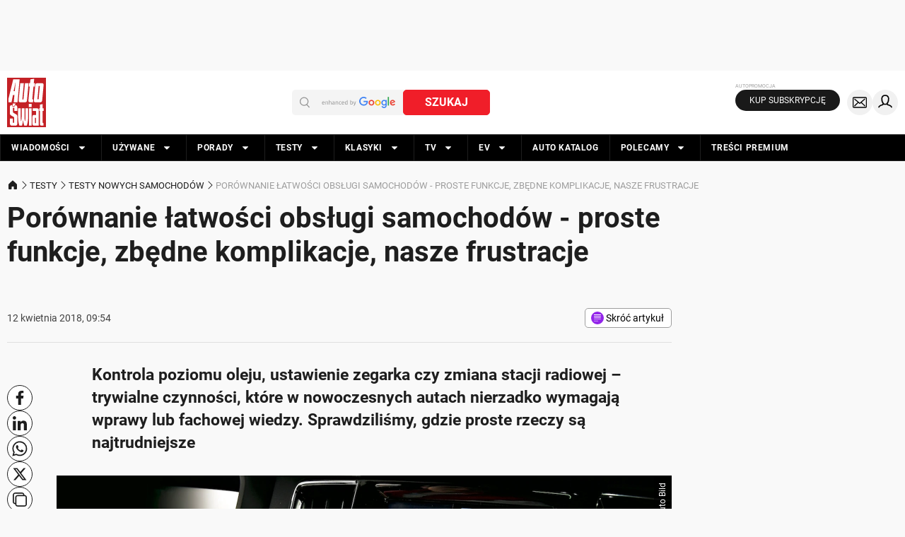

--- FILE ---
content_type: application/javascript; charset=utf-8
request_url: https://fundingchoicesmessages.google.com/f/AGSKWxV51l8vo4WI_5HcjAsx_9JJIgW5-S7IrxmM6lK5LtDACyrBP4udLgQkWAM-xxCoIlYrCG-Gzo_Nd0tfi4mHDKNPhsxEgcBcmMLGiLBAXeTEmnl82IMAjNdmKSieXfhkoqZbKJzW9DCLWU5W3CghdUSfwW1oIT1EmWu8fstbaFOLDvCHelOq2eCmiyiq/_/ads/leaderboard-/170x700._buzzAd_/page-peel_js_ads.
body_size: -1287
content:
window['e8c9491e-ca26-457b-9bbb-857ea2d55236'] = true;